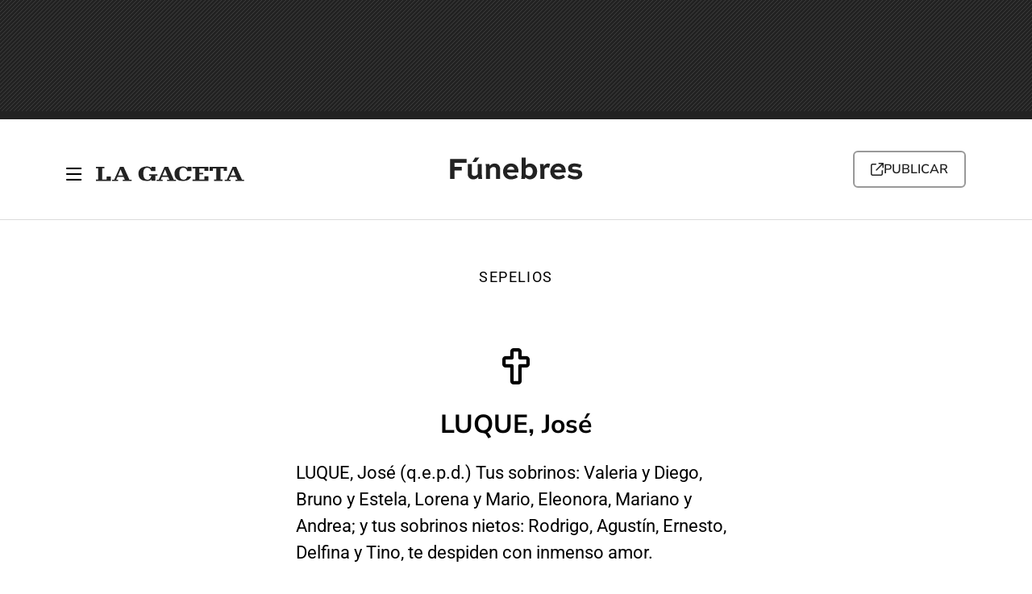

--- FILE ---
content_type: text/html; charset=UTF-8
request_url: https://funebres.lagaceta.com.ar/aviso/462582/luque.html
body_size: 5161
content:
<!DOCTYPE html>
<html lang="es-AR">
    <head>
    <!--<script async='async' src='https://securepubads.g.doubleclick.net/tag/js/gpt.js'></script>-->
    <!-- Google Tag Manager -->
    <script>
      var dataLayer = [];
    </script>
    <script>(function(w,d,s,l,i){w[l]=w[l]||[];w[l].push({'gtm.start':
    new Date().getTime(),event:'gtm.js'});var f=d.getElementsByTagName(s)[0],
    j=d.createElement(s),dl=l!='dataLayer'?'&l='+l:'';j.async=true;j.src=
    '//www.googletagmanager.com/gtm.js?id='+i+dl;f.parentNode.insertBefore(j,f);
    })(window,document,'script','dataLayer','GTM-KNNTCL');</script>
    <!-- End Google Tag Manager -->
    <script type="text/javascript">var _sf_startpt=(new Date()).getTime()</script>
    <title>LUQUE, José  (q.e.p.d.) - Fúnebres | La Gaceta</title>

            <script type="application/ld+json">[{"@context":"http:\/\/schema.org","@type":"WebSite","url":"https:\/\/funebres.lagaceta.com.ar"},{"@context":"http:\/\/schema.org","@type":"Event","url":"https:\/\/funebres.lagaceta.com.ar\/aviso\/462582\/luque.html","name":"LUQUE, Jos\u00e9  (q.e.p.d.)","description":"LUQUE, Jos\u00e9  (q.e.p.d.) Tus sobrinos: Valeria y Diego, Bruno y Estela, Lorena y Mario, Eleonora, Mariano y Andrea; y tus sobrinos nietos: Rodrigo, Agust\u00edn, Ernesto, Delfina y Tino, te despiden con inmenso amor.","location":"Tucum\u00e1n","startDate":"2023-05-26"}]</script>
    
    <meta property="og:title" content="LUQUE, José  (q.e.p.d.) - Fúnebres | La Gaceta">
    <meta name="twitter:title" content="LUQUE, José  (q.e.p.d.) - Fúnebres | La Gaceta">
    <meta name="description" content="LUQUE, José  (q.e.p.d.) Tus sobrinos: Valeria y Diego, Bruno y Estela, Lorena y Mario, Eleonora, Mariano y Andrea; y tus sobrinos nietos: Rodrigo, Agustín, Ernesto, Delfina y Tino, te despiden con inmenso amor.">
    <meta name="og:description" content="LUQUE, José  (q.e.p.d.) Tus sobrinos: Valeria y Diego, Bruno y Estela, Lorena y Mario, Eleonora, Mariano y Andrea; y tus sobrinos nietos: Rodrigo, Agustín, Ernesto, Delfina y Tino, te despiden con inmenso amor.">
    <meta name="twitter:description" content="LUQUE, José  (q.e.p.d.) Tus sobrinos: Valeria y Diego, Bruno y Estela, Lorena y Mario, Eleonora, Mariano y Andrea; y tus sobrinos nietos: Rodrigo, Agustín, Ernesto, Delfina y Tino, te despiden con inmenso amor.">
    <meta name="keywords" content="Avisos Fúnebres, Tucumán, Participaciones, Sepelios, Recordatorios, La Gaceta, Argentina">
    <meta name="author" content="La Gaceta">
            <link rel="image_src" type="image/jpeg" href="https://funebres.lagaceta.com.ar/assets/images/share-lg.jpg">
        <meta property="og:image" content="https://funebres.lagaceta.com.ar/assets/images/share-lg.jpg" />
        <meta property="og:image:type" content="image/jpg" />
        <meta property="og:image:width" content="1000" />
        <meta property="og:image:height" content="1000" />
        <meta name="twitter:image" content="https://funebres.lagaceta.com.ar/assets/images/share-lg.jpg" />
            <link rel="canonical" href="https://funebres.lagaceta.com.ar/aviso/462582/luque.html">
    
    <meta charset="UTF-8">
    <meta name="viewport" content="width=device-width, initial-scale=1.0">
    <meta name="robots" content="index,follow,noodp">    <meta name="theme-color" content="#222222">
    <meta name="color-scheme" content="#222222">
    <meta name="msapplication-navbutton-color" content="#222222">
    <meta name="apple-mobile-web-app-status-bar-style" content="#222222">
    
    <meta http-equiv="x-dns-prefetch-control" content="on">
	<link rel="preconnect" href="URL_SITIO">
	<link rel="dns-prefetch" href="URL_SITIO">
	<link rel="preconnect" href="https://funebres.lagaceta.com.ar/">
	<link rel="dns-prefetch" href="https://funebres.lagaceta.com.ar/">

	<link rel="preconnect" href="https://news.google.com" crossorigin>
	<link rel="dns-prefetch" href="https://news.google.com">
	<link rel="preconnect" href="https://www.google.com" crossorigin>
	<link rel="dns-prefetch" href="https://www.google.com">
	<link rel="preconnect" href="https://adservice.google.com" crossorigin>
	<link rel="dns-prefetch" href="https://adservice.google.com">
	<link rel="preconnect" href="https://adservice.google.com.ar" crossorigin>
	<link rel="dns-prefetch" href="https://adservice.google.com.ar">
	
	
	<link rel="preconnect" href="https://ajax.googleapis.com" crossorigin>
	<link rel="dns-prefetch" href="https://ajax.googleapis.com">
	
	
	<link rel="preconnect" href="https://securepubads.g.doubleclick.net" crossorigin>
	<link rel="dns-prefetch" href="https://securepubads.g.doubleclick.net">
	<link rel="preconnect" href="https://stats.g.doubleclick.net" crossorigin>
	<link rel="dns-prefetch" href="https://stats.g.doubleclick.net">
	<link rel="preconnect" href="https://static.doubleclick.net" crossorigin>
	<link rel="dns-prefetch" href="https://static.doubleclick.net">
	<link rel="preconnect" href="https://www.google-analytics.com" crossorigin>
	<link rel="dns-prefetch" href="https://www.google-analytics.com">
	<link rel="preconnect" href="https://www.googletagmanager.com" crossorigin>
	<link rel="dns-prefetch" href="https://www.googletagmanager.com">
	<link rel="preconnect" href="https://www.googletagservices.com" crossorigin>
	<link rel="dns-prefetch" href="https://www.googletagservices.com">
	<link rel="preconnect" href="https://tpc.googlesyndication.com" crossorigin>
	<link rel="dns-prefetch" href="https://tpc.googlesyndication.com">
	<link rel="preconnect" href="https://pagead2.googlesyndication.com" crossorigin>
	<link rel="dns-prefetch" href="https://pagead2.googlesyndication.com">
	<link rel="preconnect" href="https://cm.g.doubleclick.net" crossorigin>
	<link rel="dns-prefetch" href="https://cm.g.doubleclick.net">
	<link rel="preconnect" href="https://www.youtube.com" crossorigin>
	<link rel="preconnect" href="https://cdn.ampproject.org" crossorigin>
	<link rel="dns-prefetch" href="https://cdn.ampproject.org">
	<link rel="preconnect" href="https://raw.githubusercontent.com" crossorigin>
	<link rel="dns-prefetch" href="https://raw.githubusercontent.com">
	<link rel="preconnect" href="https://analytics.google.com" crossorigin>
	<link rel="dns-prefetch" href="https://analytics.google.com">
	<link rel="preconnect" href="https://apis.google.com" crossorigin>
	<link rel="dns-prefetch" href="https://apis.google.com">
	<link rel="preconnect" href="https://fundingchoicesmessages.google.com" crossorigin>
	<link rel="dns-prefetch" href="https://fundingchoicesmessages.google.com">

	<link rel="preconnect" href="https://sb.scorecardresearch.com" crossorigin>
	<link rel="dns-prefetch" href="https://sb.scorecardresearch.com">
	<link rel="preconnect" href="https://sdk.mrf.io" crossorigin>
	<link rel="dns-prefetch" href="https://sdk.mrf.io">
	<link rel="dns-prefetch" href="https://experiences.mrf.io">
	<link rel="preconnect" href="https://experiences.mrf.io" crossorigin>
	<link rel="preconnect" href="https://flowcards.mrf.io" crossorigin>
	<link rel="dns-prefetch" href="https://flowcards.mrf.io">
	<link rel="preconnect" href="https://events.newsroom.bi" crossorigin>
	<link rel="dns-prefetch" href="https://events.newsroom.bi">
   
    <!--Bootstrap-->
    <link rel="stylesheet" href="https://funebres.lagaceta.com.ar/assets/css/bootstrap-grid.min.css"/>
    <link rel="stylesheet" href="https://funebres.lagaceta.com.ar/assets/css/bootstrap-reboot.min.css"/>
    <link href="https://funebres.lagaceta.com.ar/assets/images/favicon.ico" rel="shortcut icon" type="image/x-icon">
    <link href="https://funebres.lagaceta.com.ar/assets/images/apple-touch-icon.png" rel="apple-touch-icon">
    <link href="https://funebres.lagaceta.com.ar/assets/images/apple-touch-icon-114x114-precomposed.png" rel="apple-touch-icon-precomposed">
    <link href="https://funebres.lagaceta.com.ar/assets/images/apple-touch-icon-120x120-precomposed.png" rel="apple-touch-icon-precomposed">
    <!--Google Fonts-->
    <style type="text/css">@font-face {font-family:Nunito Sans;font-style:normal;font-weight:400;src:url(/cf-fonts/v/nunito-sans/5.0.11/cyrillic-ext/opsz/normal.woff2);unicode-range:U+0460-052F,U+1C80-1C88,U+20B4,U+2DE0-2DFF,U+A640-A69F,U+FE2E-FE2F;font-display:swap;}@font-face {font-family:Nunito Sans;font-style:normal;font-weight:400;src:url(/cf-fonts/v/nunito-sans/5.0.11/latin-ext/opsz/normal.woff2);unicode-range:U+0100-02AF,U+0304,U+0308,U+0329,U+1E00-1E9F,U+1EF2-1EFF,U+2020,U+20A0-20AB,U+20AD-20CF,U+2113,U+2C60-2C7F,U+A720-A7FF;font-display:swap;}@font-face {font-family:Nunito Sans;font-style:normal;font-weight:400;src:url(/cf-fonts/v/nunito-sans/5.0.11/vietnamese/opsz/normal.woff2);unicode-range:U+0102-0103,U+0110-0111,U+0128-0129,U+0168-0169,U+01A0-01A1,U+01AF-01B0,U+0300-0301,U+0303-0304,U+0308-0309,U+0323,U+0329,U+1EA0-1EF9,U+20AB;font-display:swap;}@font-face {font-family:Nunito Sans;font-style:normal;font-weight:400;src:url(/cf-fonts/v/nunito-sans/5.0.11/cyrillic/opsz/normal.woff2);unicode-range:U+0301,U+0400-045F,U+0490-0491,U+04B0-04B1,U+2116;font-display:swap;}@font-face {font-family:Nunito Sans;font-style:normal;font-weight:400;src:url(/cf-fonts/v/nunito-sans/5.0.11/latin/opsz/normal.woff2);unicode-range:U+0000-00FF,U+0131,U+0152-0153,U+02BB-02BC,U+02C6,U+02DA,U+02DC,U+0304,U+0308,U+0329,U+2000-206F,U+2074,U+20AC,U+2122,U+2191,U+2193,U+2212,U+2215,U+FEFF,U+FFFD;font-display:swap;}@font-face {font-family:Nunito Sans;font-style:normal;font-weight:600;src:url(/cf-fonts/v/nunito-sans/5.0.11/vietnamese/opsz/normal.woff2);unicode-range:U+0102-0103,U+0110-0111,U+0128-0129,U+0168-0169,U+01A0-01A1,U+01AF-01B0,U+0300-0301,U+0303-0304,U+0308-0309,U+0323,U+0329,U+1EA0-1EF9,U+20AB;font-display:swap;}@font-face {font-family:Nunito Sans;font-style:normal;font-weight:600;src:url(/cf-fonts/v/nunito-sans/5.0.11/cyrillic/opsz/normal.woff2);unicode-range:U+0301,U+0400-045F,U+0490-0491,U+04B0-04B1,U+2116;font-display:swap;}@font-face {font-family:Nunito Sans;font-style:normal;font-weight:600;src:url(/cf-fonts/v/nunito-sans/5.0.11/latin-ext/opsz/normal.woff2);unicode-range:U+0100-02AF,U+0304,U+0308,U+0329,U+1E00-1E9F,U+1EF2-1EFF,U+2020,U+20A0-20AB,U+20AD-20CF,U+2113,U+2C60-2C7F,U+A720-A7FF;font-display:swap;}@font-face {font-family:Nunito Sans;font-style:normal;font-weight:600;src:url(/cf-fonts/v/nunito-sans/5.0.11/latin/opsz/normal.woff2);unicode-range:U+0000-00FF,U+0131,U+0152-0153,U+02BB-02BC,U+02C6,U+02DA,U+02DC,U+0304,U+0308,U+0329,U+2000-206F,U+2074,U+20AC,U+2122,U+2191,U+2193,U+2212,U+2215,U+FEFF,U+FFFD;font-display:swap;}@font-face {font-family:Nunito Sans;font-style:normal;font-weight:600;src:url(/cf-fonts/v/nunito-sans/5.0.11/cyrillic-ext/opsz/normal.woff2);unicode-range:U+0460-052F,U+1C80-1C88,U+20B4,U+2DE0-2DFF,U+A640-A69F,U+FE2E-FE2F;font-display:swap;}@font-face {font-family:Nunito Sans;font-style:normal;font-weight:700;src:url(/cf-fonts/v/nunito-sans/5.0.11/cyrillic-ext/opsz/normal.woff2);unicode-range:U+0460-052F,U+1C80-1C88,U+20B4,U+2DE0-2DFF,U+A640-A69F,U+FE2E-FE2F;font-display:swap;}@font-face {font-family:Nunito Sans;font-style:normal;font-weight:700;src:url(/cf-fonts/v/nunito-sans/5.0.11/latin/opsz/normal.woff2);unicode-range:U+0000-00FF,U+0131,U+0152-0153,U+02BB-02BC,U+02C6,U+02DA,U+02DC,U+0304,U+0308,U+0329,U+2000-206F,U+2074,U+20AC,U+2122,U+2191,U+2193,U+2212,U+2215,U+FEFF,U+FFFD;font-display:swap;}@font-face {font-family:Nunito Sans;font-style:normal;font-weight:700;src:url(/cf-fonts/v/nunito-sans/5.0.11/vietnamese/opsz/normal.woff2);unicode-range:U+0102-0103,U+0110-0111,U+0128-0129,U+0168-0169,U+01A0-01A1,U+01AF-01B0,U+0300-0301,U+0303-0304,U+0308-0309,U+0323,U+0329,U+1EA0-1EF9,U+20AB;font-display:swap;}@font-face {font-family:Nunito Sans;font-style:normal;font-weight:700;src:url(/cf-fonts/v/nunito-sans/5.0.11/cyrillic/opsz/normal.woff2);unicode-range:U+0301,U+0400-045F,U+0490-0491,U+04B0-04B1,U+2116;font-display:swap;}@font-face {font-family:Nunito Sans;font-style:normal;font-weight:700;src:url(/cf-fonts/v/nunito-sans/5.0.11/latin-ext/opsz/normal.woff2);unicode-range:U+0100-02AF,U+0304,U+0308,U+0329,U+1E00-1E9F,U+1EF2-1EFF,U+2020,U+20A0-20AB,U+20AD-20CF,U+2113,U+2C60-2C7F,U+A720-A7FF;font-display:swap;}@font-face {font-family:Roboto;font-style:normal;font-weight:300;src:url(/cf-fonts/s/roboto/5.0.11/latin-ext/300/normal.woff2);unicode-range:U+0100-02AF,U+0304,U+0308,U+0329,U+1E00-1E9F,U+1EF2-1EFF,U+2020,U+20A0-20AB,U+20AD-20CF,U+2113,U+2C60-2C7F,U+A720-A7FF;font-display:swap;}@font-face {font-family:Roboto;font-style:normal;font-weight:300;src:url(/cf-fonts/s/roboto/5.0.11/cyrillic/300/normal.woff2);unicode-range:U+0301,U+0400-045F,U+0490-0491,U+04B0-04B1,U+2116;font-display:swap;}@font-face {font-family:Roboto;font-style:normal;font-weight:300;src:url(/cf-fonts/s/roboto/5.0.11/latin/300/normal.woff2);unicode-range:U+0000-00FF,U+0131,U+0152-0153,U+02BB-02BC,U+02C6,U+02DA,U+02DC,U+0304,U+0308,U+0329,U+2000-206F,U+2074,U+20AC,U+2122,U+2191,U+2193,U+2212,U+2215,U+FEFF,U+FFFD;font-display:swap;}@font-face {font-family:Roboto;font-style:normal;font-weight:300;src:url(/cf-fonts/s/roboto/5.0.11/vietnamese/300/normal.woff2);unicode-range:U+0102-0103,U+0110-0111,U+0128-0129,U+0168-0169,U+01A0-01A1,U+01AF-01B0,U+0300-0301,U+0303-0304,U+0308-0309,U+0323,U+0329,U+1EA0-1EF9,U+20AB;font-display:swap;}@font-face {font-family:Roboto;font-style:normal;font-weight:300;src:url(/cf-fonts/s/roboto/5.0.11/greek/300/normal.woff2);unicode-range:U+0370-03FF;font-display:swap;}@font-face {font-family:Roboto;font-style:normal;font-weight:300;src:url(/cf-fonts/s/roboto/5.0.11/greek-ext/300/normal.woff2);unicode-range:U+1F00-1FFF;font-display:swap;}@font-face {font-family:Roboto;font-style:normal;font-weight:300;src:url(/cf-fonts/s/roboto/5.0.11/cyrillic-ext/300/normal.woff2);unicode-range:U+0460-052F,U+1C80-1C88,U+20B4,U+2DE0-2DFF,U+A640-A69F,U+FE2E-FE2F;font-display:swap;}@font-face {font-family:Roboto;font-style:normal;font-weight:400;src:url(/cf-fonts/s/roboto/5.0.11/vietnamese/400/normal.woff2);unicode-range:U+0102-0103,U+0110-0111,U+0128-0129,U+0168-0169,U+01A0-01A1,U+01AF-01B0,U+0300-0301,U+0303-0304,U+0308-0309,U+0323,U+0329,U+1EA0-1EF9,U+20AB;font-display:swap;}@font-face {font-family:Roboto;font-style:normal;font-weight:400;src:url(/cf-fonts/s/roboto/5.0.11/latin-ext/400/normal.woff2);unicode-range:U+0100-02AF,U+0304,U+0308,U+0329,U+1E00-1E9F,U+1EF2-1EFF,U+2020,U+20A0-20AB,U+20AD-20CF,U+2113,U+2C60-2C7F,U+A720-A7FF;font-display:swap;}@font-face {font-family:Roboto;font-style:normal;font-weight:400;src:url(/cf-fonts/s/roboto/5.0.11/cyrillic-ext/400/normal.woff2);unicode-range:U+0460-052F,U+1C80-1C88,U+20B4,U+2DE0-2DFF,U+A640-A69F,U+FE2E-FE2F;font-display:swap;}@font-face {font-family:Roboto;font-style:normal;font-weight:400;src:url(/cf-fonts/s/roboto/5.0.11/cyrillic/400/normal.woff2);unicode-range:U+0301,U+0400-045F,U+0490-0491,U+04B0-04B1,U+2116;font-display:swap;}@font-face {font-family:Roboto;font-style:normal;font-weight:400;src:url(/cf-fonts/s/roboto/5.0.11/greek/400/normal.woff2);unicode-range:U+0370-03FF;font-display:swap;}@font-face {font-family:Roboto;font-style:normal;font-weight:400;src:url(/cf-fonts/s/roboto/5.0.11/greek-ext/400/normal.woff2);unicode-range:U+1F00-1FFF;font-display:swap;}@font-face {font-family:Roboto;font-style:normal;font-weight:400;src:url(/cf-fonts/s/roboto/5.0.11/latin/400/normal.woff2);unicode-range:U+0000-00FF,U+0131,U+0152-0153,U+02BB-02BC,U+02C6,U+02DA,U+02DC,U+0304,U+0308,U+0329,U+2000-206F,U+2074,U+20AC,U+2122,U+2191,U+2193,U+2212,U+2215,U+FEFF,U+FFFD;font-display:swap;}@font-face {font-family:Roboto;font-style:normal;font-weight:700;src:url(/cf-fonts/s/roboto/5.0.11/latin-ext/700/normal.woff2);unicode-range:U+0100-02AF,U+0304,U+0308,U+0329,U+1E00-1E9F,U+1EF2-1EFF,U+2020,U+20A0-20AB,U+20AD-20CF,U+2113,U+2C60-2C7F,U+A720-A7FF;font-display:swap;}@font-face {font-family:Roboto;font-style:normal;font-weight:700;src:url(/cf-fonts/s/roboto/5.0.11/greek/700/normal.woff2);unicode-range:U+0370-03FF;font-display:swap;}@font-face {font-family:Roboto;font-style:normal;font-weight:700;src:url(/cf-fonts/s/roboto/5.0.11/greek-ext/700/normal.woff2);unicode-range:U+1F00-1FFF;font-display:swap;}@font-face {font-family:Roboto;font-style:normal;font-weight:700;src:url(/cf-fonts/s/roboto/5.0.11/vietnamese/700/normal.woff2);unicode-range:U+0102-0103,U+0110-0111,U+0128-0129,U+0168-0169,U+01A0-01A1,U+01AF-01B0,U+0300-0301,U+0303-0304,U+0308-0309,U+0323,U+0329,U+1EA0-1EF9,U+20AB;font-display:swap;}@font-face {font-family:Roboto;font-style:normal;font-weight:700;src:url(/cf-fonts/s/roboto/5.0.11/cyrillic-ext/700/normal.woff2);unicode-range:U+0460-052F,U+1C80-1C88,U+20B4,U+2DE0-2DFF,U+A640-A69F,U+FE2E-FE2F;font-display:swap;}@font-face {font-family:Roboto;font-style:normal;font-weight:700;src:url(/cf-fonts/s/roboto/5.0.11/cyrillic/700/normal.woff2);unicode-range:U+0301,U+0400-045F,U+0490-0491,U+04B0-04B1,U+2116;font-display:swap;}@font-face {font-family:Roboto;font-style:normal;font-weight:700;src:url(/cf-fonts/s/roboto/5.0.11/latin/700/normal.woff2);unicode-range:U+0000-00FF,U+0131,U+0152-0153,U+02BB-02BC,U+02C6,U+02DA,U+02DC,U+0304,U+0308,U+0329,U+2000-206F,U+2074,U+20AC,U+2122,U+2191,U+2193,U+2212,U+2215,U+FEFF,U+FFFD;font-display:swap;}</style>
    <!--AMP-->
    <script async src="https://cdn.ampproject.org/v0.js"></script>
    <script async custom-element="amp-ad" src="https://cdn.ampproject.org/v0/amp-ad-0.1.js"></script>
    <script async custom-element="amp-sidebar" src="https://cdn.ampproject.org/v0/amp-sidebar-0.1.js"></script>
    <script async custom-element="amp-date-picker" src="https://cdn.ampproject.org/v0/amp-date-picker-0.1.js"></script>
    <script async custom-element="amp-lightbox" src="https://cdn.ampproject.org/v0/amp-lightbox-0.1.js"></script>
    <script async custom-element="amp-list" src="https://cdn.ampproject.org/v0/amp-list-0.1.js"></script>
    <script async custom-template="amp-mustache" src="https://cdn.ampproject.org/v0/amp-mustache-0.2.js"></script>
    <script async custom-element="amp-bind" src="https://cdn.ampproject.org/v0/amp-bind-0.1.js"></script>
    <!--Estilos-->
    <style type="text/css">@font-face{font-family:lg;src:url('https://funebres.lagaceta.com.ar/assets/css/icons/fonts/lg.eot?lg');src:url('https://funebres.lagaceta.com.ar/assets/css/icons/fonts/lg.eot?lg#iefix') format('embedded-opentype'),url('https://funebres.lagaceta.com.ar/assets/css/icons/fonts/lg.ttf?lg') format('truetype'),url('https://funebres.lagaceta.com.ar/assets/css/icons/fonts/lg.woff?lg') format('woff'),url('https://funebres.lagaceta.com.ar/assets/css/icons/fonts/lg.svg?lg#lg') format('svg');font-weight:400;font-style:normal;font-display:block}[class*=" icon-"],[class^=icon-]{font-family:lg!important;speak:never;font-style:normal;font-weight:400;font-variant:normal;text-transform:none;line-height:1;-webkit-font-smoothing:antialiased;-moz-osx-font-smoothing:grayscale}.icon-circle-info-regular:before{content:"\e90f"}.icon-envelope-light:before{content:"\e90e"}.icon-comment-thin:before{content:"\e90b"}.icon-envelope-open-text-thin:before{content:"\e90c"}.icon-user-headset-thin:before{content:"\e90d"}.icon-copy-regular:before{content:"\e907"}.icon-facebook:before{content:"\e908"}.icon-whatsapp1:before{content:"\e909"}.icon-x-twitter:before{content:"\e90a"}.icon-calendar-regular:before{content:"\e906"}.icon-ateo:before{content:"\e900"}.icon-cristiano:before{content:"\e901"}.icon-judio:before{content:"\e902"}.icon-musulman:before{content:"\e903"}.icon-angle-left-regular:before{content:"\e904"}.icon-circle-question-regular:before{content:"\e905"}.icon-angle-down-light:before{content:"\e963"}.icon-angle-right-regular:before{content:"\e964"}.icon-arrow-up-right-from-square-regular:before{content:"\e965"}.icon-bars-regular:before{content:"\e966"}.icon-bookmark-light:before{content:"\e967"}.icon-buildings-regular:before{content:"\e968"}.icon-calendar-light:before{content:"\e969"}.icon-car-regular:before{content:"\e96a"}.icon-caret-down-regular:before{content:"\e96b"}.icon-check-regular:before{content:"\e96c"}.icon-circle-exclamation-regular:before{content:"\e96d"}.icon-circle-question-regular1:before{content:"\e96e"}.icon-file-lines-regular:before{content:"\e96f"}.icon-hand-holding-heart-regular:before{content:"\e970"}.icon-magnifying-glass-regular:before{content:"\e971"}.icon-phone-light:before{content:"\e972"}.icon-scale-balanced-regular:before{content:"\e973"}.icon-screwdriver-wrench-regular:before{content:"\e974"}.icon-share-light:before{content:"\e975"}.icon-user-helmet-safety-regular:before{content:"\e976"}.icon-user-solid:before{content:"\e977"}.icon-whatsapp:before{content:"\e978"}.icon-xmark-light:before{content:"\e979"}</style>
    <link rel="stylesheet" href="https://funebres.lagaceta.com.ar/assets/css/styles.min.1.3.css?20240607"/>
    <link rel="manifest" href="https://funebres.lagaceta.com.ar/manifest.json?lg0802">
    <!-- Begin comScore Tag --> <script> var _comscore = _comscore || []; _comscore.push({ c1: "2", c2: "7290379" }); (function() { var s = document.createElement("script"), el = document.getElementsByTagName("script")[0]; s.async = true; s.src = (document.location.protocol == "https:" ? "https://sb" : "http://b") + ".scorecardresearch.com/beacon.js"; el.parentNode.insertBefore(s, el); })(); </script> <noscript> <img src="https://sb.scorecardresearch.com/p?c1=2&c2=7290379&cv=2.0&cj=1" /> </noscript> <!-- End comScore Tag -->

    </head>    <body>
    <div class="add big" style="height:138px;">
            <!-- /1418175/LGF_topbanner 
        <div id='div-gpt-ad-1620330294193-0'>
          <script>
            googletag.cmd.push(function() { googletag.display('div-gpt-ad-1620330294193-0'); });
          </script>
        </div>-->
		<amp-ad width=970 height=90
			type="doubleclick"
			data-enable-refresh="30"
			data-lazy-fetch="true"
			data-loading-strategy="0"
			data-vars-ad-slot="/1418175/LGF_topbanner"
			data-slot="/1418175/LGF_topbanner"
			json='{"targeting":{"Contenido-Adulto":["No"],"Seccion":["Funebres"]}}'>
		</amp-ad>
    </div>
<header>
    <div class="container">
        <div class="row">
                            <div class="col-xl-3">
                    <div class="left">
                        <span on="tap:sidebar.toggle"><i class="icon-bars-regular"></i></span>
                        <a href="https://www.lagaceta.com.ar" target="_blank"><figure><img src="https://funebres.lagaceta.com.ar/assets/images/brand.svg" alt="La Gaceta" width="184" height="19"/></figure></a>
                    </div>
                </div>
                <div class="col-xl-6"><a href="https://funebres.lagaceta.com.ar/"><figure><img src="https://funebres.lagaceta.com.ar/assets/images/title.svg" alt="Clasificados" width="165" height="28"/></figure></a></div>
                <div class="col-xl-3">
                    <div class="user">
                        <a href="https://publicar.lagaceta.com.ar/funebres?utm_source=direct&utm_medium=funebres&utm_campaign=publicaravisos" class="btn" target="_blank"><i class="icon-arrow-up-right-from-square-regular"></i> Publicar</a>
                        <!--<span class="profile"><i class="icon-user-solid"></i></span>-->
                    </div>
                </div>
                    </div>
    </div>
</header>    <amp-lightbox id="sharesbox" [open]="sharesbox" layout="nodisplay" on="lightboxClose:AMP.setState({sharesbox: false})">
    <div class="lightbox share" role="button" tabindex="0">
        <div class="modal">
            <span class="close" on="tap:sharesbox.close"><i class="icon-xmark-light"></i></span>
            <h2>Compartir</h2>
            <div class="links" id="btnShare">
                <!--<a href=""><i class="icon-whatsapp"></i> Whatsapp</a>
                <a href=""><i class="icon-facebook"></i> Facebook</a>
                <a href=""><i class="icon-x-twitter"></i> X</a>
                <a href=""><i class="icon-copy-regular"></i> Copiar dirección URL</a>-->
            </div>
        </div>
    </div>
</amp-lightbox><section class="head advise">
    <div class="container">
        <div class="row justify-content-center">
            <div class="col-10">
                <h2>Sepelios</h2>
            </div>

        </div>
    </div>
</section>
<div class="container">
    <div class="row justify-content-center">
        <div class="col-xl-6 col-lg-6 col-md-8 col-12">
            <article class="item">
                                                <i class="icon-cristiano"></i>
                                <h1>LUQUE, José</h1>
                <h3>LUQUE, José  (q.e.p.d.) Tus sobrinos: Valeria y Diego, Bruno y Estela, Lorena y Mario, Eleonora, Mariano y Andrea; y tus sobrinos nietos: Rodrigo, Agustín, Ernesto, Delfina y Tino, te despiden con inmenso amor.</h3>
                <div class="tools">
                    <a href="javascript:void(0)" onclick="shareAction(462582)"><i class="icon-share-light"></i> Compartir</a>
                                    </div>
                                <p>Publicado:  26 de Mayo 2023</p>
            </article>
        </div>
    </div>
</div>    <amp-sidebar id="sidebar" class="sample-sidebar" layout="nodisplay" side="left" style="display: none;">
    <div class="head" on="tap:sidebar.toggle"><i class="icon-angle-left-regular"></i> <figure><img src="https://funebres.lagaceta.com.ar/assets/images/brandw.svg" alt="La Gaceta"/></figure></div>
    <nav>
        <ul>
            <li><a href="https://funebres.lagaceta.com.ar/listado/sepelios">Sepelios y participaciones </a></li>
            <li><a href="https://funebres.lagaceta.com.ar/listado/misas-funerales">Misas y funerales</a></li>
            <li><a href="https://funebres.lagaceta.com.ar/listado/agradecimientos">Agradecimientos</a></li>
            <li><a href="https://funebres.lagaceta.com.ar/listado/recordatorios">Recordatorios</a></li>
            <li><span class="split"></span></li>
            <li><a href="https://funebres.lagaceta.com.ar/buscar">Buscador <i class="icon-magnifying-glass-regular"></i></a></li>
            <li><a href="https://publicar.lagaceta.com.ar/funebres" target="_blank">Publicar anuncio <i class="icon-arrow-up-right-from-square-regular"></i></a></li>
            <li><a href="https://funebres.lagaceta.com.ar/contacto">Contacto <i class="icon-circle-question-regular"></i></a></li>
                    </ul>
    </nav>
</amp-sidebar>    <footer>
    <div class="container">
        <div class="row">
            <div class="col-xl-6">
                <figure><a href="https://www.lagaceta.com.ar" target="_blank"><img src="https://funebres.lagaceta.com.ar/assets/images/brand.svg" alt="La Gaceta" width="184" height="19"/></a></figure>
            </div>
            <div class="col-xl-6">
                <div class="links">
                  <a href="https://clasificados.lagaceta.com.ar" target="_blank">Clasificados LA GACETA</a>
                  <!--<a href="#">Preguntas Frecuentes</a>-->
                  <a href="http://qr.afip.gob.ar/?qr=piqS9LYyX8Am_t8e_dWwUw,," target="_blank"><figure><img src="https://funebres.lagaceta.com.ar/assets/images/fiscal.png" alt="Data Fiscal" width="28" height="38"/></figure></a>
                </div>
            </div>
        </div>
    </div>
</footer>
<script>var URL_ACTUAL="https://funebres.lagaceta.com.ar/";</script>
<script src="https://funebres.lagaceta.com.ar/assets/js/controller.min.js?lg"></script>
<script type="text/javascript">
if ('serviceWorker' in navigator) {
  console.log("Navegador compatible.");
  navigator.serviceWorker.register('https://funebres.lagaceta.com.ar/sw.js')
  .then(function(e){
      console.log("Service worker instalado.");
  }).catch(function(err) {
    console.log("No se pudo registrar el service worker. Sucedió lo siguente:", err)
  });
}
</script>
<script type="text/javascript">
if (document.addEventListener){
  document.getElementById('sidebar').style.display = 'block';
}
</script><script defer src="https://static.cloudflareinsights.com/beacon.min.js/vcd15cbe7772f49c399c6a5babf22c1241717689176015" integrity="sha512-ZpsOmlRQV6y907TI0dKBHq9Md29nnaEIPlkf84rnaERnq6zvWvPUqr2ft8M1aS28oN72PdrCzSjY4U6VaAw1EQ==" data-cf-beacon='{"rayId":"9be29f3e1b118020","version":"2025.9.1","serverTiming":{"name":{"cfExtPri":true,"cfEdge":true,"cfOrigin":true,"cfL4":true,"cfSpeedBrain":true,"cfCacheStatus":true}},"token":"6967403b9f3e4f96942883362984431c","b":1}' crossorigin="anonymous"></script>
</body>
</html>

--- FILE ---
content_type: text/css
request_url: https://funebres.lagaceta.com.ar/assets/css/styles.min.1.3.css?20240607
body_size: 3825
content:
.lightbox .modal,.lightbox.share .modal{box-shadow:0 0 20px rgba(0,0,0,.15);height:auto}.btn,a{text-decoration:none}.btn,.btn i{font-size:16px}.articles .posts article a:hover,.btn,.btn:hover,.contact .line .item a:hover,.item .tools a:hover,.lightbox.share .modal .links a:hover{color:#222}body,figure,header .left figure{margin:0}.head h1,.search h1{font-weight:400;font-family:"Nunito Sans",sans-serif}.articles .category a,.btn,.head.advise h2{text-transform:uppercase}.articles .more,.error404,.filters .banner h3,.head,.item,.search,header{text-align:center}.articles .category,.articles .posts .group .head p,.btn,.contact .line .item h2,.error404 h2,.filters .banner h3,.filters label,.head h1,.item h1,.search h1,amp-sidebar nav ul li a{font-family:"Nunito Sans",sans-serif}body{font-family:Roboto,sans-serif;padding:0;color:#000;-ms-animation:-amp-start 8s steps(1,end) 0s 1 normal both;-webkit-animation:none;-moz-animation:none;-ms-animation:none;animation:none}@-webkit-keyframes -amp-start{from{visibility:hidden}to{visibility:visible}}@-moz-keyframes -amp-start{from{visibility:hidden}to{visibility:visible}}@-ms-keyframes -amp-start{from{visibility:hidden}to{visibility:visible}}@-o-keyframes -amp-start{from{visibility:hidden}to{visibility:visible}}@keyframes -amp-start{from{visibility:hidden}to{visibility:visible}}.lightbox{background:rgba(255,255,255,.8);width:100%;height:100%;position:absolute;display:flex;align-items:center;justify-content:center}.btn,.lightbox .modal{background-color:#fff}.add.big,.add.side,.lightbox .modal,.selectField,amp-sidebar .head{position:relative}.lightbox .modal{width:500px;padding:68px 0 48px;-webkit-border-top-left-radius:5px;-webkit-border-top-right-radius:5px;-webkit-border-bottom-right-radius:5px;-webkit-border-bottom-left-radius:5px;-moz-border-radius:5px;border-radius:5px;display:flex;align-items:center;justify-content:center;flex-direction:column}.articles .posts article,.btn{-webkit-border-top-left-radius:6px;-webkit-border-top-right-radius:6px;-webkit-border-bottom-right-radius:6px;-webkit-border-bottom-left-radius:6px;-moz-border-radius:6px}.lightbox .modal .btn{margin-top:24px;width:320px}.lightbox .modal h2{font-size:24px;margin-bottom:24px;font-weight:700}.lightbox .modal .close{position:absolute;right:24px;top:18px;font-size:24px}.lightbox .modal .DayPicker .CalendarMonth_caption{background-color:#fafafa}.btn.solid,.lightbox .modal .DayPicker .CalendarDay__selected,.lightbox .modal .DayPicker .CalendarDay__selected:active,.lightbox .modal .DayPicker .CalendarDay__selected:hover,.lightbox .modal .DayPicker .CalendarDay__selected_start,.search .btn.big{background-color:#222;border-color:#222}.lightbox .modal .DayPicker .CalendarDay__hovered_span,.lightbox .modal .DayPicker .CalendarDay__hovered_span:hover,.lightbox .modal .DayPicker .CalendarDay__selected_span,.lightbox .modal .DayPicker .CalendarDay__selected_span:active,.lightbox .modal .DayPicker .CalendarDay__selected_span:hover{background-color:#dbdbdb;border-color:#d1d1d1}.lightbox.share .modal{justify-content:flex-start;padding-top:30px;width:394px}.lightbox.share .modal .links{margin-top:20px;width:100%;text-align:left;padding:0 48px}.lightbox.share .modal .links a{text-align:left;display:block;font-size:18px;display:flex;align-items:center;justify-content:flex-start;gap:10px;margin-bottom:30px}.lightbox.share .modal .links a i{font-size:22px}.articles .category a:hover i,a{color:#000}.lightbox.form .modal .search{display:flex;align-items:center;justify-content:center;padding:0}.lightbox.form .modal .search .fields{flex-direction:column;width:394px}.filters .btn,.lightbox.form .modal .search .fields .selectField,.lightbox.form .modal .search .fields amp-date-picker,.lightbox.form .modal .search .fields input{width:100%}.lightbox.form .modal .search .fields .btn{margin-top:0;width:100%}.btn{display:flex;align-items:center;justify-content:center;width:auto;padding:9px 20px;border-radius:6px;border:2px solid #999;font-weight:600;gap:10px}.field,.selectField{width:100%;padding:0 20px;box-sizing:border-box}.btn i{margin-left:0!important;margin-right:0!important}.btn:hover{border-color:#222}.btn.big{height:48px}.btn.solid,.search .btn.big{color:#fff}.search amp-date-picker .CalendarMonth_caption,amp-date-picker .CalendarMonth_caption{background-color:#fff;color:#222}.search amp-date-picker .DayPickerNavigation_leftButton__horizontal,.search amp-date-picker .DayPickerNavigation_leftButton__horizontal:active,amp-date-picker .DayPickerNavigation_leftButton__horizontal,amp-date-picker .DayPickerNavigation_leftButton__horizontal:active{background-image:url("../images/angle-left.svg");margin-top:3px}.search amp-date-picker .DayPickerNavigation_rightButton__horizontal,.search amp-date-picker .DayPickerNavigation_rightButton__horizontal:active,amp-date-picker .DayPickerNavigation_rightButton__horizontal,amp-date-picker .DayPickerNavigation_rightButton__horizontal:active{background-image:url("../images/angle-right.svg");margin-top:3px}.search amp-date-picker .DayPickerKeyboardShortcuts_show,.search amp-date-picker .DayPickerKeyboardShortcuts_show:hover,amp-date-picker .DayPickerKeyboardShortcuts_show,amp-date-picker .DayPickerKeyboardShortcuts_show:hover{display:none}amp-date-picker .DayPicker{height:350px}.field,.selectField,.selectField select{height:50px;font-size:16px}.selectField{border:1px solid #dbdbdb;overflow:hidden;background:url("../images/select.png") center right no-repeat #f7f9fd;background-position-x:calc(100% - 20px);-webkit-border-top-left-radius:6px;-webkit-border-top-right-radius:6px;-webkit-border-bottom-right-radius:6px;-webkit-border-bottom-left-radius:6px;-moz-border-radius:6px;border-radius:6px}.selectField select{background:0 0;border:none;color:#666;width:115%;display:block}.selectField select:focus{outline:#c9f3ef solid 0}.field{border:1px solid #dbdbdb;background:#f7f9fd;-webkit-border-top-left-radius:6px;-webkit-border-top-right-radius:6px;-webkit-border-bottom-right-radius:6px;-webkit-border-bottom-left-radius:6px;-moz-border-radius:6px;border-radius:6px;color-scheme:#666666;color:#666}input[type=date]::-webkit-calendar-picker-indicator{cursor:pointer;opacity:.8;filter:invert(.5)}input[type=date]::-webkit-calendar-picker-indicator:hover{opacity:1}amp-sidebar{background-color:#000;width:320px;padding:48px 30px 48px 24px;color:#fff}amp-sidebar .head{display:flex;align-items:center;justify-content:center;cursor:pointer;margin-bottom:36px;padding-top:0}amp-sidebar .head i{position:absolute;top:2px;left:0;font-size:22px}.filters .categories,amp-sidebar nav,amp-sidebar nav ul{margin:0;padding:0}.articles.result .posts article a,.filters .categories li,amp-sidebar nav ul li{display:block}amp-sidebar nav ul li .split{display:block;width:100%;height:1px;background-color:#666;margin:18px 0}amp-sidebar nav ul li a{color:#fff;display:block;height:45px;display:flex;align-items:center;justify-content:space-between;font-size:18px}header,header .left{align-items:center;display:flex}amp-sidebar nav ul li a:hover{color:#fff}header{width:100%;height:135px;border-top:10px solid #222;border-bottom:1px solid #dbdbdb;box-sizing:border-box}header figure{margin-top:8px}header .left{justify-content:flex-start;margin-top:10px}header .left span{margin-right:18px;margin-top:8px;cursor:pointer}header .left span i{font-size:22px;line-height:22px}header .user{display:flex;align-items:center;justify-content:flex-end}header .user .profile{display:flex;align-items:center;justify-content:center;width:35px;height:35px;border:2px solid #000;-webkit-border-top-left-radius:35px;-webkit-border-top-right-radius:35px;-webkit-border-bottom-right-radius:35px;-webkit-border-bottom-left-radius:35px;-moz-border-radius:35px;border-radius:35px;margin-left:12px}.search .fields,.search amp-date-picker{align-items:center;display:flex;gap:12px}.head{padding:60px 0 30px}.head h1{font-size:36px}.head.advise h2{font-size:18px;letter-spacing:1.44px}.search{padding:60px 0 0;width:100%}.search h1{font-size:40px;margin-bottom:52px}.articles .posts,.filters .field,.filters .selectField,.filters h3{margin-bottom:24px}.search .fields{justify-content:center}.search .fields .btn,.search .fields .field,.search .fields .selectField{width:33%;color:#222}.search .fields .btn:focus,.search .fields .field:focus,.search .fields .selectField:focus{border-color:#222}.search .fields .btn:focus-visible,.search .fields .field:focus-visible,.search .fields .selectField:focus-visible{outline:-webkit-focus-ring-color auto 0}.search amp-date-picker{width:33%;justify-content:center}.search amp-date-picker input{width:50%!important}.search amp-date-picker .DayPicker{height:350px}.search .error{width:100%;margin-top:24px;font-size:15px;color:#dd3d3d}.search.small h1{font-size:36px}.articles{width:100%;padding:50px 0 0}.articles.noborder{padding:80px 0 48px}.articles .more{width:100%;display:flex;align-items:center;justify-content:center}.articles .more .btn{padding:9px 90px}.articles .more .btn i{margin-left:10px;margin-right:0}.articles .category i{font-size:50px;display:block;margin-bottom:18px}.articles .category h2{font-size:34px;font-weight:700;margin-bottom:0}.articles .category p{font-size:16px;font-weight:400;color:#666}.articles .category a{font-size:16px;border:2px solid #999;-webkit-border-top-left-radius:6px;-webkit-border-top-right-radius:6px;-webkit-border-bottom-right-radius:6px;-webkit-border-bottom-left-radius:6px;-moz-border-radius:6px;border-radius:6px;padding:10px 20px;font-weight:600;display:inline-block;width:auto;margin-top:18px}.articles .category a i{font-size:16px;color:#666;margin:4px 0 0 10px;float:right}.articles .category a:hover{border-color:#000;color:#000}.item p,footer{border-top:1px solid #dbdbdb}.articles .line{width:100%;height:1px;background-color:#dbdbdb;display:block;margin-top:24px}.articles .posts{display:flex;align-items:flex-start;justify-content:flex-start;flex-wrap:wrap}.articles .posts h3{font-size:20px;font-weight:400;display:flex;align-items:center;justify-content:center;width:100%;gap:12px}.articles .posts .group{margin-bottom:24px;width:100%}.articles .posts .group .head{padding:0;width:100%;text-align:left}.articles .posts .group .head h2{font-size:20px;font-weight:700}.articles .posts .group .head p{font-size:14px;font-weight:400}.articles .posts article{padding:18px 18px 50px;flex-basis:100%;box-sizing:border-box;border-radius:6px;border:1px solid #dbdbdb;margin-bottom:12px;position:relative}.articles .posts article a{display:flex;align-items:flex-start;justify-content:flex-start;gap:6px}.articles .posts article .tag{display:flex;align-items:top;justify-content:flex-start;font-size:13px;text-transform:uppercase;letter-spacing:1.3px;padding-top:7px}.articles .posts article .tag i{font-size:15px;margin-top:-3px}.articles.result .posts article .tag i,.contact .line .item a i,.filters h3{font-size:20px}.articles .posts article h3{font-size:16px;line-height:24px;font-weight:400;margin-bottom:0}.articles .posts article .share{font-size:14px;display:flex;align-items:center;justify-content:center;gap:5px;position:absolute;bottom:18px;right:24px;cursor:pointer}.articles .posts article.des h3{font-weight:700}.articles.result{padding-top:60px}.articles.result .posts article{padding-bottom:18px}.articles.result .posts article .tag{margin-top:0;padding-top:0;text-transform:none;display:flex;align-items:center;justify-content:flex-start;letter-spacing:0;gap:10px;margin-bottom:10px}.articles.result .posts article .tag .txt b{display:block;font-size:16px}.articles.result .posts article .tag .txt span{font-size:13px;display:inline-block;margin-right:10px}.filters{width:100%;padding-right:0;margin-bottom:32px}.filters h3{font-weight:700;color:#222;display:flex;align-items:center;justify-content:flex-start;gap:12px;cursor:pointer}.add,.filters .banner{align-items:center;width:100%;display:flex}.filters h3 i{color:#222;margin-top:-3px}.filters label{width:100%;display:block;font-size:13px;color:#222;font-weight:500;text-transform:uppercase;margin-bottom:5px}.contact .line,.filters .banner,.filters.date .btn{margin-bottom:48px}.filters p{font-size:14px;font-weight:400;margin-top:12px;color:#666}.filters .categories li a{font-size:18px;color:#222;display:block;padding:0;margin-bottom:20px}.filters.date{margin-top:50px}.filters.date .categories{padding:0}.filters.date .categories li a{font-size:15px;margin-bottom:12px}.filters .banner{box-sizing:border-box;-webkit-border-top-left-radius:6px;-webkit-border-top-right-radius:6px;-webkit-border-bottom-right-radius:6px;-webkit-border-bottom-left-radius:6px;-moz-border-radius:6px;border-radius:6px;border:1px solid #dbdbdb;padding:45px 30px;justify-content:center;flex-direction:column;gap:20px}.filters .banner h3{padding:0 15px;margin:0;font-size:20px;line-height:22px;font-weight:400}.filters .banner .btn{margin-bottom:0}.item{margin-top:40px}.item i{font-size:45px}.item h1{font-size:32px;font-weight:700;margin-top:24px}.item h3{font-size:22px;text-align:left;line-height:33px;font-weight:400;margin:24px 0 48px}.item p{width:100%;text-align:left;font-size:14px;padding-top:10px}.item .tools{width:100%;text-align:left}.item .tools a{display:inline-block;font-size:14px;padding:12px 0;margin-right:24px}.item .tools a i{font-size:14px;float:left;margin-top:3px;margin-right:5px}.add{height:148px;padding:10px 0 0;justify-content:center;position:sticky;top:0}.add.big{background:url("../images/patternAddbig.png") #222}.add.side{height:auto}footer{width:100%;padding:30px 0 100px;margin-top:150px}footer .links{text-align:right}footer .links a{display:inline-block;margin-left:24px}.terms p{font-size:16px;line-height:22px}.contact{width:100%;margin-top:48px}.contact .line{width:100%;border-bottom:1px solid #dbdbdb;display:flex;align-items:center;justify-content:space-between;padding-bottom:48px}.contact .line .item:last-child,.contact .line:last-child{border:none}.contact .line .item{display:flex;align-items:center;justify-content:center;flex-direction:column;padding:24px 48px;gap:12px;border-right:1px solid #dbdbdb;width:33.3%;margin-top:0}.contact .line .item i{font-size:50px}.contact .line .item h2{font-size:22px;font-weight:400}.contact .line .item p{font-size:16px;font-weight:300;border:none;padding:0;margin:0;text-align:center}.contact .line .item a{font-size:18px;font-weight:700;display:flex;align-items:center;justify-content:center;gap:12px}.contact .line .item a i.icon-whatsapp{color:#4ccd5a}.contact .line .item.left{justify-content:flex-start;align-items:flex-start;height:258px}.contact .line .item.left h2{text-transform:uppercase;font-size:18px;font-weight:700;font-family:Roboto,sans-serif}.contact .line .item.left p{text-align:left;margin-bottom:12px}.contact .line .item.left span{font-size:16px;font-weight:300;text-align:left}.contact .line .item.left span b{font-weight:700;display:block}.contact .line .item.left span a{font-size:16px;font-weight:300}.error404{width:100%;min-height:600px;display:flex;align-items:center;justify-content:center;flex-direction:column}.error404 h2{font-size:36px;font-weight:400;margin-bottom:16px}.error404 p{font-size:16px;font-weight:300;margin-bottom:30px}.error404 .btn{width:auto;display:inline-block}@media (max-width:575.98px){.articles,.contact,.item,footer{margin-top:0}.error404{width:100%;padding:0 24px;margin-left:0;min-height:400px}.error404 h2,.item h1{font-size:28px}.col-12{--bs-gutter-x:3rem}.add.center{width:100%;height:250px;margin-bottom:24px;overflow:hidden;position:relative}.add.big{height:158px;padding:10px 0 0;margin-bottom:0}.articles .category,.search h1{margin-bottom:24px}.lightbox .modal{width:100%;height:100%;-webkit-border-top-left-radius:0;-webkit-border-top-right-radius:0;-webkit-border-bottom-right-radius:0;-webkit-border-bottom-left-radius:0;-moz-border-radius:0;border-radius:0;box-shadow:none}.lightbox .modal .btn{color:#fff}.lightbox.share{align-items:flex-end}.lightbox.share .modal{width:100%}.lightbox.form .search .fields{padding:0 30px}.btn.big{width:100%;color:#222;border-color:#222}.btn.big i{margin-left:10px;margin-top:-3px}header{height:125px;text-align:center}header span{float:left}header span i{font-size:22px;line-height:22px}header figure{margin-top:-4px}header figure img{width:140px}.head{margin-bottom:30px}.head h2{font-size:18px}.filters{padding-right:0}.filters .result{width:100%;font-size:15px;background-color:#ebebeb;padding:12px;-webkit-border-top-left-radius:0px;-webkit-border-top-right-radius:4px;-webkit-border-bottom-right-radius:4px;-webkit-border-bottom-left-radius:4px;-moz-border-radius:0 4px 4px;border-radius:0 4px 4px;margin-top:-10px}.search{padding:60px 0 0}.search h1{font-size:28px;font-weight:400;line-height:32px}.search .fields{gap:12px;display:block}.search .fields .field,.search .fields .selectField{width:100%;margin-bottom:12px}.search .fields amp-date-picker{width:100%;display:flex;align-items:center;justify-content:center;gap:10px}.search .fields amp-date-picker input{width:50%!important}.search .fields .btn{width:100%;height:48px}.search .fields .btn.big{background-color:#222;border-color:#222;color:#fff}.search .fields.mobile{display:flex;align-items:center;justify-content:center;margin-bottom:50px}.item{margin-bottom:60px}.item h3{font-size:20px;line-height:28px}.articles{padding-top:0;margin-bottom:48px}.articles .category h2{font-size:26px;text-align:center}.articles .posts,.articles .posts .group .head,.articles .posts article:last-child{margin-bottom:0}.articles .posts .empty{flex-direction:column;text-align:center;line-height:30px;margin-top:24px}.articles .posts article{padding:18px 15px 50px 9px;margin-bottom:12px}.articles .posts article a{box-shadow:none;gap:3px}.articles.result .posts article{padding:18px}.contact .line{flex-direction:column;padding-bottom:6px;margin-bottom:12px}.contact .line .item{width:100%;border-right:none;border-bottom:1px solid #dbdbdb;padding:24px;margin-bottom:0}.contact .line .item.left{height:auto}footer .links{margin-top:24px;position:relative}footer .links a{display:block;text-align:left;margin-left:0}footer .links .afip{position:absolute;right:0;bottom:0}}

--- FILE ---
content_type: image/svg+xml
request_url: https://funebres.lagaceta.com.ar/assets/images/title.svg
body_size: 715
content:
<svg width="165" height="28" viewBox="0 0 165 28" fill="none" xmlns="http://www.w3.org/2000/svg">
<path d="M5.68964 27H0.255645V2.186H20.7376V6.898H5.68964V11.914H14.8476V16.588H5.68964V27ZM35.137 24.606C33.693 26.24 31.793 27.608 28.905 27.608C25.143 27.608 22.141 24.796 22.141 20.92V8.456H27.233V20.73C27.233 22.174 28.487 23.314 30.311 23.314C32.135 23.314 33.503 22.136 34.567 20.92V8.456H39.621V21.756C39.621 23.276 39.697 24.948 40.077 27H35.365C35.251 26.354 35.175 25.328 35.137 24.606ZM31.375 0.475999H36.505L32.401 6.024H27.955L31.375 0.475999ZM49.2872 10.888C50.6932 9.216 52.6312 7.848 55.5192 7.848C59.2812 7.848 62.2832 10.66 62.2832 14.536V27H57.1912V14.726C57.1912 13.32 55.9372 12.142 54.1132 12.142C52.2892 12.142 50.9212 13.358 49.8572 14.536V27H44.8032V13.738C44.8032 12.18 44.6892 10.508 44.2712 8.456H48.9072C49.0592 9.178 49.2112 10.014 49.2872 10.888ZM81.9806 21.604L84.3746 24.834C82.3226 26.392 78.9786 27.57 75.6346 27.57C69.3646 27.57 65.9446 23.086 65.9446 17.88C65.9446 12.256 70.0486 7.848 75.7866 7.848C80.3086 7.848 85.0966 10.584 85.0966 17.424C85.0966 17.728 85.0966 18.108 85.0206 18.982H70.9226C71.3406 21.604 73.1646 23.504 76.2806 23.504C78.2946 23.504 80.4986 22.706 81.9806 21.604ZM75.7486 11.724C73.0506 11.724 71.6066 13.51 71.0366 15.6H79.9666C79.9286 12.978 77.6866 11.724 75.7486 11.724ZM93.2606 27H88.4726C88.8906 24.834 88.8906 23.238 88.8906 21.718V0.399998H93.9826V10.318C95.5026 8.798 97.4026 7.848 99.2266 7.848C104.129 7.848 108.233 11.724 108.233 17.652C108.233 23.618 104.167 27.532 99.2266 27.532C96.6426 27.532 94.6286 26.088 93.4886 24.796C93.4506 25.442 93.3746 26.354 93.2606 27ZM98.4666 12.142C96.9466 12.142 95.3126 12.94 93.9826 14.232V21.224C94.6286 21.908 96.2626 23.276 98.4666 23.276C100.861 23.276 102.761 21.034 102.761 17.652C102.761 14.27 100.899 12.142 98.4666 12.142ZM120.424 12.712C119.094 12.712 118.258 13.738 117.232 15.068V27H112.14V13.7C112.14 12.142 111.988 10.508 111.608 8.456H116.244C116.396 9.254 116.548 10.28 116.624 11.23C117.764 9.33 119.094 7.848 121.488 7.848C122.438 7.848 123.692 8.114 124.338 8.608L122.932 13.244C122.362 13.016 121.108 12.712 120.424 12.712ZM140.56 21.604L142.954 24.834C140.902 26.392 137.558 27.57 134.214 27.57C127.944 27.57 124.524 23.086 124.524 17.88C124.524 12.256 128.628 7.848 134.366 7.848C138.888 7.848 143.676 10.584 143.676 17.424C143.676 17.728 143.676 18.108 143.6 18.982H129.502C129.92 21.604 131.744 23.504 134.86 23.504C136.874 23.504 139.078 22.706 140.56 21.604ZM134.328 11.724C131.63 11.724 130.186 13.51 129.616 15.6H138.546C138.508 12.978 136.266 11.724 134.328 11.724ZM163.164 9.748L161.378 13.358C159.326 12.408 156.666 11.686 154.69 11.686C152.79 11.686 151.612 12.294 151.612 13.472C151.612 15.03 153.664 15.144 155.26 15.22C158.604 15.372 164.19 15.752 164.19 21.11C164.19 25.518 160.352 27.646 155.374 27.646C151.08 27.646 147.888 26.05 145.95 24.834L147.736 21.224C149.522 22.326 152.524 23.732 155.45 23.732C157.806 23.732 159.136 22.858 159.136 21.566C159.136 19.818 156.856 19.628 155.222 19.514C151.194 19.286 146.596 19.02 146.596 14.004C146.596 9.292 150.738 7.772 154.5 7.772C157.844 7.772 161.606 8.988 163.164 9.748Z" fill="#222222"/>
</svg>


--- FILE ---
content_type: application/javascript
request_url: https://funebres.lagaceta.com.ar/assets/js/controller.min.js?lg
body_size: 472
content:
function showloading(){if(document.getElementById("dloading"))document.getElementById("dloading").style.display="block";else{var e=document.createElement("div");e.setAttribute("id","dloading"),e.style.cssText="width: 100%; height: 100%; z-index: 10009; top: 0px; left: 0px; background: rgba(255,255,255,.7); position: fixed; overflow: hidden; text-align: center";var t=document.createElement("img");t.setAttribute("src",URL_ACTUAL+"assets/images/loading.gif"),t.setAttribute("style","position:relative;top:45%;"),e.appendChild(t),document.getElementsByTagName("body")[0].appendChild(e)}}function hideloading(){document.getElementById("dloading")&&(document.getElementById("dloading").style.display="none")}function share(e){var t={};if(t.width=700,t.height=435,(now=new Date).getTime(),"Netscape"==navigator.appName){t.left=window.screenX+(window.outerWidth-t.width)/2,t.top=window.screenY+(window.outerHeight-t.height)/2;var n="screenX="+t.left+",screenY="+t.top+",resizable=no,width="+t.width+",height="+t.height+",scrollbars=yes,menubar=no,location=no,toolbar=no,status=no,directories=no"}else if(document.all){t.left=(screen.width-t.width)/2,t.top=(screen.height-t.height)/2;var n="left="+t.left+",top="+t.top+",resizable=no,width="+t.width+",height="+t.height+",scrollbars=yes,menubar=no,location=no,toolbar=no,status=no,directories=no"}window.open(e,"Redes",n)}function copyToClipboard(e){var t=document.createElement("textarea");t.value=e,document.body.appendChild(t),t.select(),document.execCommand("Copy"),t.remove();tap:AMP.setState({sharesbox:!1})}function shareAction(e){var t=new XMLHttpRequest;t.open("POST",URL_ACTUAL+"ajax/share/"+e,!0),t.setRequestHeader("Content-type","application/x-www-form-urlencoded"),t.send("aviso_id="+e),t.onload=function(){if(200==t.status&&(resp=JSON.parse(t.response)).status){document.getElementById("btnShare").innerHTML=resp.view;tap:AMP.setState({sharesbox:!0})}}}var v_start=0;function searchMore(e,t){var n=!1,o=!1,i=document.createElement("div");if(i.setAttribute("id","content_"+v_start),document.getElementById("articlesList").appendChild(i),!n&&!o){n=!0,showloading();var a=new XMLHttpRequest,s=document.getElementById("searchMore");formData=new FormData(s),v_start+=e,start_div=v_start-e,formData.append("start",v_start),formData.append("limit",e),a.open("POST",URL_ACTUAL+t,!0),a.send(formData),a.onload=function(){200==a.status?(resp=JSON.parse(a.response)).status?(document.getElementById("content_"+start_div).innerHTML=resp.view,resp.total<20&&(document.getElementById("showMoreBtn").style.display="none"),n=!1):document.getElementById("showMoreBtn").style.display="none":(document.getElementById("showMoreBtn").style.display="none",o=!0),hideloading()}}}

--- FILE ---
content_type: image/svg+xml
request_url: https://funebres.lagaceta.com.ar/assets/images/brand.svg
body_size: 394
content:
<svg width="184" height="19" viewBox="0 0 184 19" fill="none" xmlns="http://www.w3.org/2000/svg">
<path fill-rule="evenodd" clip-rule="evenodd" d="M18.4094 12.9758H13.2737V16.7631H7.82203V2.71858H10.5874V0.982748H0V2.71858H2.76536V16.842H0V18.42H18.4094V12.9758ZM162.603 1.06165V6.11136H158.495V3.03419H154.386C154.386 7.61049 154.386 12.1079 154.386 16.6842H157.073V18.42H146.485V16.6842H149.251V2.95529H145.063V6.03245H140.954V1.06165H162.603ZM128.234 8.55731V3.03419H134.555V6.11136H139.532V1.06165H119.859V3.03419H123.256V16.7631H119.859V18.4989H139.532V12.818H134.555V16.7631H128.234V10.372H132.974V8.55731H128.234ZM113.222 13.0547C112.59 15.3429 111.326 16.9998 108.876 16.9998C103.899 16.9998 103.504 12.1079 103.504 9.26742C103.504 6.11136 103.899 2.16627 108.481 2.16627C111.405 2.16627 112.669 4.21772 113.143 6.19026H118.516V1.06165H113.459V2.71858C112.116 0.824944 108.718 0.430436 107.533 0.509337C100.58 0.982748 97.4198 4.45442 97.4198 9.26742C97.4198 14.3171 99.8691 18.5778 108.086 18.4989C113.459 18.4989 117.804 16.053 117.725 13.0547H113.222ZM73.7167 12.029H76.324V10.372H65.9737V12.1079H68.581C68.344 14.1593 67.0798 16.9998 64.1564 16.9998C59.1788 16.9998 58.7837 12.1079 58.7837 9.26742C58.7837 6.11136 59.1788 2.16627 63.7614 2.16627C66.6848 2.16627 68.0279 4.21772 68.423 6.19026H73.7957V1.06165H68.739V2.71858C67.3168 0.824944 63.9984 0.430436 62.8132 0.509337C55.8603 0.982748 52.6999 4.53332 52.6999 9.26742C52.6999 14.3171 55.1492 18.5778 63.3663 18.4989C65.6576 18.4989 67.3959 18.3411 68.66 16.5264V18.3411H73.7957L73.7167 12.029ZM174.06 1.06165H169.477L162.366 16.9209H159.68V18.4989H167.107V16.9209H164.895L166.238 13.607H174.06L175.561 16.9209H173.27L172.875 18.4989H183.857V16.9209H181.171L174.06 1.06165ZM167.028 11.7923L170.267 4.21772L173.27 11.7923H167.028ZM89.5978 1.06165H85.0152L77.9042 16.9209H75.2179V18.4989H82.6449V16.9209H80.4326L81.7757 13.607H89.5978L91.099 16.9209H88.3336V18.4989H99.316V16.9209H96.6297L89.5978 1.06165ZM82.4868 11.7923L85.7263 4.21772L88.7287 11.7923H82.4868ZM34.3695 1.06165H29.7869L22.676 16.9209H19.9896V18.4989H27.4166V16.9209H25.2043L26.5475 13.607H34.3695L35.7917 16.9209H33.1844V18.4989H44.1668V16.9209H41.4804L34.3695 1.06165ZM27.3376 11.7923L30.577 4.21772L33.6584 11.7923H27.3376Z" fill="#222222"/>
</svg>


--- FILE ---
content_type: image/svg+xml
request_url: https://funebres.lagaceta.com.ar/assets/images/brandw.svg
body_size: 355
content:
<svg width="164" height="16" viewBox="0 0 164 16" fill="none" xmlns="http://www.w3.org/2000/svg">
<path fill-rule="evenodd" clip-rule="evenodd" d="M16.6501 11.0896H12.085V14.4561H7.23905V1.97208H9.69715V0.429109H0.286133V1.97208H2.74423V14.5262H0.286133V15.9289H16.6501V11.0896ZM144.822 0.499244V4.98787H141.17V2.25261H137.518C137.518 6.32044 137.518 10.3181 137.518 14.3859H139.906V15.9289H130.495V14.3859H132.953V2.18248H129.231V4.91774H125.579V0.499244H144.822ZM114.272 7.16205V2.25261H119.89V4.98787H124.315V0.499244H106.827V2.25261H109.847V14.4561H106.827V15.999H124.315V10.9493H119.89V14.4561H114.272V8.77515H118.486V7.16205H114.272ZM100.928 11.1597C100.366 13.1936 99.2422 14.6665 97.0651 14.6665C92.6405 14.6665 92.2893 10.3181 92.2893 7.79327C92.2893 4.98787 92.6405 1.48113 96.7139 1.48113C99.3125 1.48113 100.436 3.30464 100.858 5.05801H105.633V0.499244H101.138V1.97208C99.9446 0.288839 96.9246 -0.0618349 95.8711 0.00829998C89.6908 0.429109 86.8815 3.51504 86.8815 7.79327C86.8815 12.2819 89.0587 16.0692 96.3627 15.999C101.138 15.999 105.001 13.8249 104.931 11.1597H100.928ZM65.8121 10.248H68.1297V8.77515H58.9294V10.3181H61.247C61.0363 12.1416 59.9126 14.6665 57.3141 14.6665C52.8895 14.6665 52.5383 10.3181 52.5383 7.79327C52.5383 4.98787 52.8895 1.48113 56.9629 1.48113C59.5615 1.48113 60.7554 3.30464 61.1066 5.05801H65.8823V0.499244H61.3875V1.97208C60.1233 0.288839 57.1736 -0.0618349 56.1201 0.00829998C49.9398 0.429109 47.1305 3.58518 47.1305 7.79327C47.1305 12.2819 49.3077 16.0692 56.6117 15.999C58.6485 15.999 60.1936 15.8588 61.3173 14.2457V15.8588H65.8823L65.8121 10.248ZM155.006 0.499244H150.933L144.612 14.5963H142.224V15.999H148.826V14.5963H146.859L148.053 11.6507H155.006L156.34 14.5963H154.304L153.953 15.999H163.715V14.5963H161.327L155.006 0.499244ZM148.755 10.0376L151.635 3.30464L154.304 10.0376H148.755ZM79.9286 0.499244H75.8552L69.5343 14.5963H67.1465V15.999H73.7482V14.5963H71.7817L72.9757 11.6507H79.9286L81.263 14.5963H78.8049V15.999H88.5671V14.5963H86.1792L79.9286 0.499244ZM73.6078 10.0376L76.4873 3.30464L79.156 10.0376H73.6078ZM30.8368 0.499244H26.7634L20.4426 14.5963H18.0547V15.999H24.6564V14.5963H22.69L23.8839 11.6507H30.8368L32.101 14.5963H29.7833V15.999H39.5455V14.5963H37.1576L30.8368 0.499244ZM24.5862 10.0376L27.4657 3.30464L30.2047 10.0376H24.5862Z" fill="white"/>
</svg>
